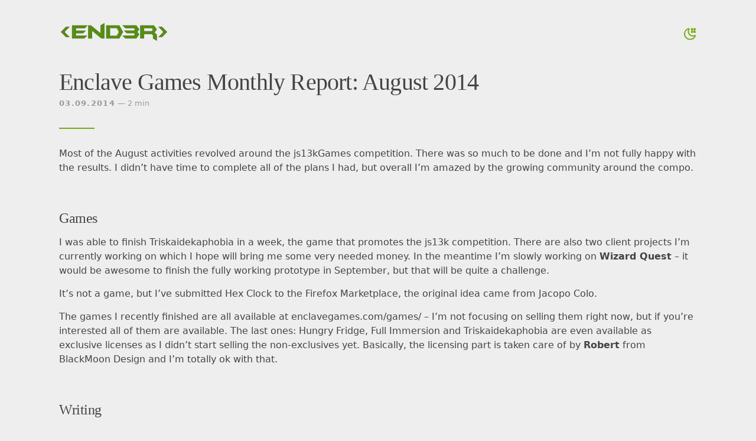

--- FILE ---
content_type: text/html; charset=utf-8
request_url: https://end3r.com/blog/monthly-report-august-2014
body_size: 5333
content:
<!DOCTYPE html><html lang=en><head><meta charset=utf-8><meta content="width=device-width" name=viewport><title>Enclave Games Monthly Report: August 2014 • End3r&#39;s Corner</title><meta content="Most of the August activities revolved around the js13kGames competition. There was so much to be done and I’m not fully happy with the results. I didn’t have time to complete all of the plans I had, but overall I’m amazed by the growing community around the compo." name=description><meta content=#eee name=theme-color><link href=/blog/icon.png rel=icon><link href=https://end3r.com/blog/monthly-report-august-2014.html rel=canonical><link href=/blog/rss.xml rel=alternate title=RSS type=application/rss+xml><link href=/blog/atom.xml rel=alternate title=Atom type=application/atom+xml><meta content=article property=og:type><meta content="End3r's Corner" property=og:site_name><meta content="Enclave Games Monthly Report: August 2014" property=og:title><meta content=https://end3r.com/blog/logo.png property=og:image><meta content=summary_large_image name=twitter:card><meta content=end3r name=twitter:site><meta content=end3r name=twitter:creator><style>@view-transition{navigation:auto}::view-transition-new(theme-transition){clip-path:inset(0);animation:1s reveal}::view-transition-old(theme-transition){animation:none}@keyframes reveal{0%{clip-path:inset(var(--from))}}*{box-sizing:border-box;border:0 solid var(--c-d-b);outline-color:#7a1;margin:0;padding:0}html{--from:100% 0 0 0;--c-m:#999;--c-d-b:#ccc;background:var(--c-b,#eee);color:var(--c-p,#444);text-underline-offset:.2em;scrollbar-gutter:stable;scroll-padding-top:60px;font:16px/1.5 system-ui}.dark{--from:0 0 100% 0;--c-b:#222;--c-p:#ccc;--c-h:#fff;--c-m:#999;--c-d-b:#333}a{color:inherit;font-weight:500;text-decoration:none}a:hover{color:var(--c-h,#000)}h1,h2,h3{letter-spacing:-.02em;font:2.5em "ui-serif",Georgia,Cambria,Times,"serif"}h2{font-size:2em}h3{font-size:1.5em}h2,h3{margin-top:60px}p{margin:15px 0}img{max-width:100%;margin:30px 0}svg{fill:currentColor;display:block}.stroke{fill:none;stroke:currentColor;stroke-width:2px}main{flex:1;margin:30px 0;position:relative}#g-c{gap:60px;max-width:1110px;margin:0 auto;padding:0 15px}#g-s{font:1em/1.5 "ui-serif",Georgia,Cambria,Times,"serif"}#g-t{stroke:#7a1;cursor:pointer;width:24px}#g-s-i{flex-flow:column;display:flex}#g-s-i-l{justify-content:space-between;margin:30px 0 0;display:flex}#g-s-s{gap:8px;margin:15px 0;display:flex}#g-s-s a{border-width:2px;border-radius:50%;width:32px;padding:6px}#g-s-s a:hover{--c-d-b:#7a1;color:#7a1}#g-n{margin:auto 0 30px;font-size:1.1em;line-height:2}#g-n li{list-style:none}#g-n a:hover:before{color:#7a1}#g-n a:before{content:"—";color:var(--c-d-b);margin-right:1em}#g-n a.active{color:#7a1}hr+article h2{margin-top:0}article h2{font-size:1.5em}#m-p-p{justify-content:space-between;display:flex}#m-p-p :after,#m-p-p :before{color:#7a1;margin:0 8px}#m-p-p a:first-child:before{content:"‹"}#m-p-p a:last-child:after{content:"›"}#p-t{flex-flow:wrap;gap:8px;display:flex}#p-t a{border-width:1px;border-radius:30px;padding:8px 15px;font-size:.8em}#p-t a:hover{--c-d-b:var(--c-m)}.meta,footer{color:var(--c-m);font-size:.8em;display:inline-block}time{letter-spacing:.1em;font-weight:600}hr{background:#7a1;width:60px;height:2px;margin:30px 0}.prose a{text-decoration:underline 2px;text-decoration-color:var(--c-d-b)}.prose a:hover{text-decoration-color:var(--c-p)}.prose ol,.prose ul{margin:0 0 0 30px}blockquote{border-left-width:4px;margin:30px 0;padding:8px 30px}.r-h-s{display:none}@media (width>=1110px){#g-c{margin-block:60px;display:flex}#g-s{flex:0 0 300px;order:2}#g-s-i{width:300px;height:90vh;position:fixed}#g-back{width:30px;color:var(--c-m);cursor:pointer;position:absolute;top:10px;left:-60px}article h2{margin-right:15px;display:inline-block}.r-h-s{display:block}}</style></head><div id=g-c><div id=g-s><div id=g-s-i><div id=g-s-i-l><a href=/blog><img alt="End3r's Corner" height=48 src=/blog/logo.png style=margin:0 width=186> </a><svg viewBox="0 0 24 24" class=stroke id=g-t><g style=display:none><path d="M21 15.3c.2-.5-.4-.9-1-.7a7.7 7.7 0 0 1-3 .7 7.5 7.5 0 0 1-7.6-7.4 7.3 7.3 0 0 1 1.1-4c.3-.4 0-1-.5-.9-4 1-7 4.6-7 9 0 5 4.2 9.1 9.3 9.1 4 0 7.3-2.3 8.7-5.7z"></path><path d="M15.6 3.1c-.5-.4-1.2.3-.8.8l.6 1a2.3 2.3 0 0 1 0 2.5l-.6 1c-.4.5.3 1.2.8.8l1-.6a2.3 2.3 0 0 1 2.5 0l1 .6c.5.4 1.2-.3.8-.8l-.6-1a2.3 2.3 0 0 1 0-2.5l.6-1c.4-.5-.3-1.2-.8-.8l-1 .6a2.3 2.3 0 0 1-2.5 0l-1-.6z"></path></g><g style=display:none><path d="M12 3V2m0 20v-1m9-9h1M2 12h1m15.5-6.5L20 4M4 20l1.5-1.5M4 4l1.5 1.5m13 13L20 20"></path><circle cx=12 cy=12 r=4></circle></g></svg></div><p class=r-h-s>End3r's Corner: personal blog of Andrzej Mazur.</p><nav class=r-h-s id=g-n><ul><li><a href=/blog class=active>Blog</a></li><li><a href=/andrzej-mazur/ class>About</a></li><li><a href=/projects/ class>Projects</a></li><li><a href=/consulting/ class>Consulting</a></li><li><a href=/speaking/ class>Speaking</a></li><li><a href=/writing/ class>Writing</a></li><li><a href=/contact/ class>Contact</a></li></ul></nav><footer class=r-h-s><div id=g-s-s><a href=//x.com/end3r title=Twitter><svg viewBox="0 0 24 24"><path d="M23.6 5c-.8.3-1.7.6-2.6.7A4.7 4.7 0 0 0 23 3a9.3 9.3 0 0 1-3 1.1 4.7 4.7 0 0 0-7.9 4.3 13.2 13.2 0 0 1-9.6-4.9c-.4.7-.6 1.5-.6 2.3a4.7 4.7 0 0 0 2 4 4.6 4.6 0 0 1-2-.7v.1a4.7 4.7 0 0 0 3.7 4.6 4.7 4.7 0 0 1-2.1 0 4.7 4.7 0 0 0 4.3 3.3 9.3 9.3 0 0 1-5.8 2 9.5 9.5 0 0 1-1 0 13.2 13.2 0 0 0 7 2A13.2 13.2 0 0 0 21.4 7.4a9.5 9.5 0 0 0 2.3-2.5z"></path></svg> </a><a href=//github.com/end3r title=GitHub><svg viewBox="0 0 24 24"><path d="M12 0a12 12 0 0 0-3.8 23.4c.6 0 .8-.3.8-.6v-2.2c-3 .5-3.8-.8-4-1.4-.2-.4-.7-1.4-1.3-1.7-.4-.3-1-.8 0-.8s1.7.8 1.9 1.2c1 1.8 2.8 1.3 3.5 1 0-.8.4-1.3.7-1.6-2.6-.3-5.4-1.3-5.4-6 0-1.2.4-2.3 1.2-3.2-.1-.3-.5-1.5.1-3.1 0 0 1-.4 3.3 1.2a11.1 11.1 0 0 1 6 0C17.3 4.6 18.3 5 18.3 5c.7 1.6.3 2.8.1 3.1.8.9 1.3 2 1.3 3.3 0 4.6-2.8 5.6-5.5 5.9.4.4.8 1 .8 2.2v3.3c0 .3.2.7.8.6A12 12 0 0 0 24 12 12 12 0 0 0 12 0z"></path></svg> </a><a href=//instagram.com/end3r title=Instagram><svg viewBox="0 0 24 24"><path d="M7.46 1.07C8.64 1 9.02 1 12 1s3.36.01 4.53.07a8.1 8.1 0 0 1 2.68.5c.73.28 1.4.72 1.94 1.28.56.55 1 1.21 1.27 1.94.27.7.46 1.5.51 2.67C23 8.64 23 9.01 23 12s-.01 3.36-.07 4.54a8.06 8.06 0 0 1-.5 2.67 5.4 5.4 0 0 1-1.28 1.94 5.4 5.4 0 0 1-1.94 1.27c-.7.27-1.5.46-2.67.51-1.18.06-1.55.07-4.54.07a78.6 78.6 0 0 1-4.53-.07 8.06 8.06 0 0 1-2.67-.5 5.4 5.4 0 0 1-1.95-1.28 5.4 5.4 0 0 1-1.27-1.94c-.27-.7-.46-1.5-.51-2.67A77.73 77.73 0 0 1 1 12c0-2.99.01-3.36.07-4.53a8.1 8.1 0 0 1 .5-2.68 5.4 5.4 0 0 1 1.28-1.94 5.4 5.4 0 0 1 1.94-1.27c.7-.27 1.5-.46 2.67-.51zm8.98 1.98c-1.16-.06-1.5-.07-4.44-.07-2.94 0-3.29.01-4.45.07a6.08 6.08 0 0 0-2.04.38c-.51.2-.88.43-1.26.82a3.41 3.41 0 0 0-.83 1.26c-.15.39-.33.97-.37 2.04A68.31 68.31 0 0 0 2.98 12c0 2.94.01 3.29.07 4.45.04 1.07.22 1.65.38 2.04.17.48.45.9.82 1.26.35.37.78.65 1.26.83.39.15.97.33 2.04.37 1.16.06 1.51.07 4.45.07 2.94 0 3.29-.01 4.45-.07a6.08 6.08 0 0 0 2.04-.37c.51-.2.88-.44 1.26-.83.37-.35.65-.78.83-1.26.15-.39.33-.97.37-2.04.06-1.16.07-1.51.07-4.45 0-2.94-.01-3.29-.07-4.45a6.08 6.08 0 0 0-.37-2.04c-.2-.51-.44-.88-.83-1.26a3.41 3.41 0 0 0-1.26-.83 6.08 6.08 0 0 0-2.04-.37zM10.6 15.39a3.67 3.67 0 0 0 4-5.98 3.67 3.67 0 1 0-4 5.98zM8 8a5.65 5.65 0 1 1 8 8 5.65 5.65 0 0 1-8-8zm10.9-.81a1.34 1.34 0 1 0-1.88-1.9 1.34 1.34 0 0 0 1.89 1.9z"></path></svg> </a><a href=//facebook.com/andrzej.mazur title=Facebook><svg viewBox="0 0 24 24"><path d="M0 12c0 6 4.3 11 10 12v-8.7H7V12h3V9.3c0-3 2-4.6 4.7-4.6l2.6.2V8h-1.5c-1.5 0-1.8.7-1.8 1.7V12h3.2l-.5 3.3H14V24c5.7-1 10-6 10-12 0-6.6-5.4-12-12-12S0 5.4 0 12z"></path></svg> </a><a href=//linkedin.com/in/end3r title=LinkedIn><svg viewBox="0 0 24 24"><path d="M9.4 9h3.7v1.8c.6-1 2-2 4-2 4 0 4.9 2.1 4.9 6V22h-4v-6.3c0-2.2-.5-3.5-1.9-3.5-1.9 0-2.7 1.4-2.7 3.5V22h-4V9zM2.6 21.8h4v-13h-4v13zM7 4.5a2.5 2.5 0 0 1-.7 1.9 2.6 2.6 0 0 1-1.8.7 2.6 2.6 0 0 1-1.8-.7A2.5 2.5 0 0 1 2 4.5c0-.6.3-1.3.8-1.8A2.6 2.6 0 0 1 4.6 2c.7 0 1.3.3 1.8.7.5.5.7 1.2.7 1.8z"></path></svg> </a><a href=/blog/rss.xml title=RSS><svg viewBox="0 0 24 24" class=stroke><path d="M4 10.4c6-.3 9.9 3.5 9.6 9.6"></path><circle cx=5 cy=19 r=1></circle><path d="M4 4c10.1-.5 16.5 5.9 16 16"></path></svg></a></div><span class=r-h-s>© 2005-2026 Andrzej Mazur</span></footer></div></div><main><h1>Enclave Games Monthly Report: August 2014</h1><svg viewBox="0 0 24 24" class="r-h-s stroke" id=g-back onclick=history.back()><path d="m15 4-8 8 8 8"></path></svg> <span class=meta><time datetime=2014-09-03>03.09.2014</time> — 2 min</span><hr><div class=prose><p>Most of the August activities revolved around the <a href=https://js13kgames.com/ rel="nofollow noreferrer" target=_blank>js13kGames</a> competition. There was so much to be done and I’m not fully happy with the results. I didn’t have time to complete all of the plans I had, but overall I’m amazed by the growing community around the compo.</p><h3 id=games>Games</h3><p>I was able to finish <a href=https://enclavegames.com/games/triskaidekaphobia/ rel="nofollow noreferrer" target=_blank>Triskaidekaphobia</a> in a week, the game that promotes the js13k competition. There are also two client projects I’m currently working on which I hope will bring me some very needed money. In the meantime I’m slowly working on <strong>Wizard Quest</strong> – it would be awesome to finish the fully working prototype in September, but that will be quite a challenge.</p><p>It’s not a game, but I’ve submitted <a href=https://hexclock.enclavegames.com/ rel="nofollow noreferrer" target=_blank>Hex Clock</a> to the Firefox Marketplace, the original idea came from <a href=http://www.jacopocolo.com/hexclock/ rel="nofollow noreferrer" target=_blank>Jacopo Colo</a>.</p><p>The games I recently finished are all available at <a href=https://enclavegames.com/games/ rel="nofollow noreferrer" target=_blank>enclavegames.com/games/</a> – I’m not focusing on selling them right now, but if you’re interested all of them are available. The last ones: <a href=https://enclavegames.com/games/hungry-fridge/ rel="nofollow noreferrer" target=_blank>Hungry Fridge</a>, <a href=https://enclavegames.com/games/full-immersion/ rel="nofollow noreferrer" target=_blank>Full Immersion</a> and <a href=https://enclavegames.com/games/triskaidekaphobia/ rel="nofollow noreferrer" target=_blank>Triskaidekaphobia</a> are even available as exclusive licenses as I didn’t start selling the non-exclusives yet. Basically, the licensing part is taken care of by <strong>Robert</strong> from <a href=https://blackmoondev.com/ rel="nofollow noreferrer" target=_blank>BlackMoon Design</a> and I’m totally ok with that.</p><h3 id=writing>Writing</h3><p>My article for people who want to start with the js13k compo was published at <strong>Tuts+ Game Development</strong>: <a href=https://gamedevelopment.tutsplus.com/articles/how-to-minify-your-html5-game-for-the-js13kgames-competition--cms-21883 rel="nofollow noreferrer" target=_blank>How to Minify Your HTML5 Game for the Js13kGames Competition</a>. I’ve also posted short <a href=/blog/2014/08/triskaidekaphobia-the-making-of/ >making of blog post</a> about <strong>Triskaidekaphobia</strong>.</p><h3 id=events>Events</h3><p>There was this <a href=https://www.facebook.com/events/334106006749494/ rel="nofollow noreferrer" target=_blank>meet.js Warsaw</a> event at the end of August where I talked about… yes, the js13kGames competition. You can <a href=https://slides.end3r.com/meetjs-js13k/ rel="nofollow noreferrer" target=_blank>check the slides</a>, but they are in Polish.</p><h3 id=other>Other</h3><p>As you can see, the <a href=https://js13kgames.com/ rel="nofollow noreferrer" target=_blank>js13kGames competition</a> took over most of my time in August. You can follow the <a href=https://www.html5gamedevs.com/topic/7767-js13kgames-competition-2014/ rel="nofollow noreferrer" target=_blank>HTML5GameDevs forums topic</a> for updates or the social accounts on <a href=https://twitter.com/js13kGames rel="nofollow noreferrer" target=_blank>Twitter</a> and <a href=https://www.facebook.com/js13kGames rel="nofollow noreferrer" target=_blank>Facebook</a>. There was a lot of problems with backend, I hope to have it better prepared next time. The Server category is back thanks to the community. I wonder how many entries there will be this year as based on this I will or will not be able to send the usual js13k t-shirts to (all of) the participants. I received only two donations till now, so we’ll see how it goes.</p><h3 id=plans-for-the-next-month>Plans for the next month</h3><p>Focusing on the <strong>js13kGames</strong> competition, finishing the client work, developing <strong>Wizard Quest</strong>, going to some events: <strong>World of Gamedev Knowledge</strong> and probably <a href=https://summit.meetjs.pl/2014/ rel="nofollow noreferrer" target=_blank>meet.js Summit</a> and starting to work on the gamedev workshop materials for <strong>Mozilla</strong> and <strong>DevMeetings</strong>.</p></div><section><hr><div id=p-t><a href=/blog/tags/enclave-games>Enclave Games </a><a href=/blog/tags/monthly-report>Monthly Report </a><a href=/blog/tags/js13kgames>js13kGames </a><a href=/blog/tags/triskaidekaphobia>Triskaidekaphobia </a><a href=/blog/tags/wizard-quest>Wizard Quest </a><a href=/blog/tags/hex-clock>Hex Clock </a><a href=/blog/tags/firefox-marketplace>Firefox Marketplace </a><a href=/blog/tags/jacopo-colo>Jacopo Colo </a><a href=/blog/tags/hungry-fridge>Hungry Fridge </a><a href=/blog/tags/full-immersion>Full Immersion </a><a href=/blog/tags/blackmoon-design>BlackMoon Design </a><a href=/blog/tags/tutsplus>TutsPlus </a><a href=/blog/tags/meetjs>Meet.js </a><a href=/blog/tags/warsaw>Warsaw </a><a href=/blog/tags/poland>Poland </a><a href=/blog/tags/html5gamedevs-forums>HTML5GameDevs Forums </a><a href=/blog/tags/world-of-gamedev-knowledge>World of Gamedev Knowledge </a><a href=/blog/tags/meetjs-summit>Meet.js Summit </a><a href=/blog/tags/mozilla>Mozilla </a><a href=/blog/tags/devmeetings>DevMeetings</a></div></section></main></div><script>!function(){const e="#eee",t="#111";function n(){const n=localStorage.getItem("dark"),a=n?parseInt(n):matchMedia("(prefers-color-scheme: dark)").matches;o.classList.toggle("dark",a),o.querySelector('meta[name="theme-color"]').setAttribute("content",a?t:e);const r=s.children[0].style,i=s.children[1].style;a?(r.display="none",i.display=""):(r.display="",i.display="none")}const o=document.documentElement,s=document.getElementById("g-t");s.onclick=e=>{if(localStorage.setItem("dark",o.classList.contains("dark")?0:1),document.startViewTransition)return o.style.setProperty("view-transition-name","theme-transition"),void document.startViewTransition(n).finished.then(e=>o.style.removeProperty("view-transition-name"));n()},matchMedia("(prefers-color-scheme:dark)").addEventListener("change",n),n()}()</script></html>